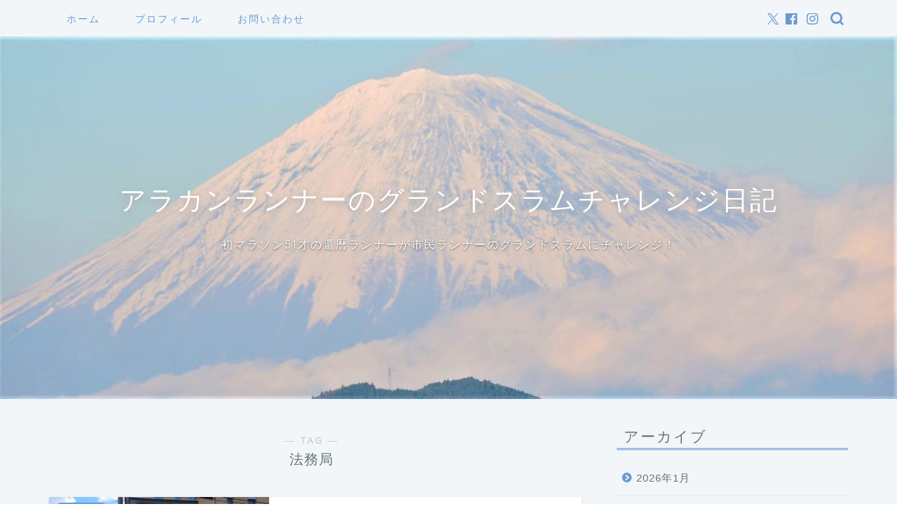

--- FILE ---
content_type: text/html; charset=UTF-8
request_url: https://arakanrunner.net/tag/%E6%B3%95%E5%8B%99%E5%B1%80/
body_size: 65353
content:
<!DOCTYPE html>
<html lang="ja">
<head prefix="og: http://ogp.me/ns# fb: http://ogp.me/ns/fb# article: http://ogp.me/ns/article#">
<meta charset="utf-8">
<meta http-equiv="X-UA-Compatible" content="IE=edge">
<meta name="viewport" content="width=device-width, initial-scale=1">
<!-- ここからOGP -->
<meta property="og:type" content="blog">
		<meta property="og:title" content="法務局タグの記事一覧｜アラカンランナーのグランドスラムチャレンジ日記">
	<meta property="og:url" content="https://arakanrunner.net/tag/%e4%b8%8d%e5%8b%95%e7%94%a3%e7%99%bb%e8%a8%98/">
			<meta property="og:image" content="https://arakanrunner.net/wp-content/uploads/2021/09/20210911-300x173.png">
	<meta property="og:site_name" content="アラカンランナーのグランドスラムチャレンジ日記">
<meta property="fb:admins" content="">
<meta name="twitter:card" content="summary">
<!-- ここまでOGP --> 

<link rel="shortcut icon" href="https://arakanrunner.net/wp-content/themes/jin/favicon.ico">
<link rel="canonical" href="https://arakanrunner.net">
<title>【法務局】タグの記事一覧｜アラカンランナーのグランドスラムチャレンジ日記</title>
<meta name='robots' content='max-image-preview:large' />
<link rel='dns-prefetch' href='//cdnjs.cloudflare.com' />
<link rel="alternate" type="application/rss+xml" title="アラカンランナーのグランドスラムチャレンジ日記 &raquo; フィード" href="https://arakanrunner.net/feed/" />
<link rel="alternate" type="application/rss+xml" title="アラカンランナーのグランドスラムチャレンジ日記 &raquo; コメントフィード" href="https://arakanrunner.net/comments/feed/" />
<link rel="alternate" type="application/rss+xml" title="アラカンランナーのグランドスラムチャレンジ日記 &raquo; 法務局 タグのフィード" href="https://arakanrunner.net/tag/%e6%b3%95%e5%8b%99%e5%b1%80/feed/" />
<style id='wp-img-auto-sizes-contain-inline-css' type='text/css'>
img:is([sizes=auto i],[sizes^="auto," i]){contain-intrinsic-size:3000px 1500px}
/*# sourceURL=wp-img-auto-sizes-contain-inline-css */
</style>
<style id='wp-emoji-styles-inline-css' type='text/css'>

	img.wp-smiley, img.emoji {
		display: inline !important;
		border: none !important;
		box-shadow: none !important;
		height: 1em !important;
		width: 1em !important;
		margin: 0 0.07em !important;
		vertical-align: -0.1em !important;
		background: none !important;
		padding: 0 !important;
	}
/*# sourceURL=wp-emoji-styles-inline-css */
</style>
<style id='wp-block-library-inline-css' type='text/css'>
:root{--wp-block-synced-color:#7a00df;--wp-block-synced-color--rgb:122,0,223;--wp-bound-block-color:var(--wp-block-synced-color);--wp-editor-canvas-background:#ddd;--wp-admin-theme-color:#007cba;--wp-admin-theme-color--rgb:0,124,186;--wp-admin-theme-color-darker-10:#006ba1;--wp-admin-theme-color-darker-10--rgb:0,107,160.5;--wp-admin-theme-color-darker-20:#005a87;--wp-admin-theme-color-darker-20--rgb:0,90,135;--wp-admin-border-width-focus:2px}@media (min-resolution:192dpi){:root{--wp-admin-border-width-focus:1.5px}}.wp-element-button{cursor:pointer}:root .has-very-light-gray-background-color{background-color:#eee}:root .has-very-dark-gray-background-color{background-color:#313131}:root .has-very-light-gray-color{color:#eee}:root .has-very-dark-gray-color{color:#313131}:root .has-vivid-green-cyan-to-vivid-cyan-blue-gradient-background{background:linear-gradient(135deg,#00d084,#0693e3)}:root .has-purple-crush-gradient-background{background:linear-gradient(135deg,#34e2e4,#4721fb 50%,#ab1dfe)}:root .has-hazy-dawn-gradient-background{background:linear-gradient(135deg,#faaca8,#dad0ec)}:root .has-subdued-olive-gradient-background{background:linear-gradient(135deg,#fafae1,#67a671)}:root .has-atomic-cream-gradient-background{background:linear-gradient(135deg,#fdd79a,#004a59)}:root .has-nightshade-gradient-background{background:linear-gradient(135deg,#330968,#31cdcf)}:root .has-midnight-gradient-background{background:linear-gradient(135deg,#020381,#2874fc)}:root{--wp--preset--font-size--normal:16px;--wp--preset--font-size--huge:42px}.has-regular-font-size{font-size:1em}.has-larger-font-size{font-size:2.625em}.has-normal-font-size{font-size:var(--wp--preset--font-size--normal)}.has-huge-font-size{font-size:var(--wp--preset--font-size--huge)}.has-text-align-center{text-align:center}.has-text-align-left{text-align:left}.has-text-align-right{text-align:right}.has-fit-text{white-space:nowrap!important}#end-resizable-editor-section{display:none}.aligncenter{clear:both}.items-justified-left{justify-content:flex-start}.items-justified-center{justify-content:center}.items-justified-right{justify-content:flex-end}.items-justified-space-between{justify-content:space-between}.screen-reader-text{border:0;clip-path:inset(50%);height:1px;margin:-1px;overflow:hidden;padding:0;position:absolute;width:1px;word-wrap:normal!important}.screen-reader-text:focus{background-color:#ddd;clip-path:none;color:#444;display:block;font-size:1em;height:auto;left:5px;line-height:normal;padding:15px 23px 14px;text-decoration:none;top:5px;width:auto;z-index:100000}html :where(.has-border-color){border-style:solid}html :where([style*=border-top-color]){border-top-style:solid}html :where([style*=border-right-color]){border-right-style:solid}html :where([style*=border-bottom-color]){border-bottom-style:solid}html :where([style*=border-left-color]){border-left-style:solid}html :where([style*=border-width]){border-style:solid}html :where([style*=border-top-width]){border-top-style:solid}html :where([style*=border-right-width]){border-right-style:solid}html :where([style*=border-bottom-width]){border-bottom-style:solid}html :where([style*=border-left-width]){border-left-style:solid}html :where(img[class*=wp-image-]){height:auto;max-width:100%}:where(figure){margin:0 0 1em}html :where(.is-position-sticky){--wp-admin--admin-bar--position-offset:var(--wp-admin--admin-bar--height,0px)}@media screen and (max-width:600px){html :where(.is-position-sticky){--wp-admin--admin-bar--position-offset:0px}}

/*# sourceURL=wp-block-library-inline-css */
</style><style id='global-styles-inline-css' type='text/css'>
:root{--wp--preset--aspect-ratio--square: 1;--wp--preset--aspect-ratio--4-3: 4/3;--wp--preset--aspect-ratio--3-4: 3/4;--wp--preset--aspect-ratio--3-2: 3/2;--wp--preset--aspect-ratio--2-3: 2/3;--wp--preset--aspect-ratio--16-9: 16/9;--wp--preset--aspect-ratio--9-16: 9/16;--wp--preset--color--black: #000000;--wp--preset--color--cyan-bluish-gray: #abb8c3;--wp--preset--color--white: #ffffff;--wp--preset--color--pale-pink: #f78da7;--wp--preset--color--vivid-red: #cf2e2e;--wp--preset--color--luminous-vivid-orange: #ff6900;--wp--preset--color--luminous-vivid-amber: #fcb900;--wp--preset--color--light-green-cyan: #7bdcb5;--wp--preset--color--vivid-green-cyan: #00d084;--wp--preset--color--pale-cyan-blue: #8ed1fc;--wp--preset--color--vivid-cyan-blue: #0693e3;--wp--preset--color--vivid-purple: #9b51e0;--wp--preset--gradient--vivid-cyan-blue-to-vivid-purple: linear-gradient(135deg,rgb(6,147,227) 0%,rgb(155,81,224) 100%);--wp--preset--gradient--light-green-cyan-to-vivid-green-cyan: linear-gradient(135deg,rgb(122,220,180) 0%,rgb(0,208,130) 100%);--wp--preset--gradient--luminous-vivid-amber-to-luminous-vivid-orange: linear-gradient(135deg,rgb(252,185,0) 0%,rgb(255,105,0) 100%);--wp--preset--gradient--luminous-vivid-orange-to-vivid-red: linear-gradient(135deg,rgb(255,105,0) 0%,rgb(207,46,46) 100%);--wp--preset--gradient--very-light-gray-to-cyan-bluish-gray: linear-gradient(135deg,rgb(238,238,238) 0%,rgb(169,184,195) 100%);--wp--preset--gradient--cool-to-warm-spectrum: linear-gradient(135deg,rgb(74,234,220) 0%,rgb(151,120,209) 20%,rgb(207,42,186) 40%,rgb(238,44,130) 60%,rgb(251,105,98) 80%,rgb(254,248,76) 100%);--wp--preset--gradient--blush-light-purple: linear-gradient(135deg,rgb(255,206,236) 0%,rgb(152,150,240) 100%);--wp--preset--gradient--blush-bordeaux: linear-gradient(135deg,rgb(254,205,165) 0%,rgb(254,45,45) 50%,rgb(107,0,62) 100%);--wp--preset--gradient--luminous-dusk: linear-gradient(135deg,rgb(255,203,112) 0%,rgb(199,81,192) 50%,rgb(65,88,208) 100%);--wp--preset--gradient--pale-ocean: linear-gradient(135deg,rgb(255,245,203) 0%,rgb(182,227,212) 50%,rgb(51,167,181) 100%);--wp--preset--gradient--electric-grass: linear-gradient(135deg,rgb(202,248,128) 0%,rgb(113,206,126) 100%);--wp--preset--gradient--midnight: linear-gradient(135deg,rgb(2,3,129) 0%,rgb(40,116,252) 100%);--wp--preset--font-size--small: 13px;--wp--preset--font-size--medium: 20px;--wp--preset--font-size--large: 36px;--wp--preset--font-size--x-large: 42px;--wp--preset--spacing--20: 0.44rem;--wp--preset--spacing--30: 0.67rem;--wp--preset--spacing--40: 1rem;--wp--preset--spacing--50: 1.5rem;--wp--preset--spacing--60: 2.25rem;--wp--preset--spacing--70: 3.38rem;--wp--preset--spacing--80: 5.06rem;--wp--preset--shadow--natural: 6px 6px 9px rgba(0, 0, 0, 0.2);--wp--preset--shadow--deep: 12px 12px 50px rgba(0, 0, 0, 0.4);--wp--preset--shadow--sharp: 6px 6px 0px rgba(0, 0, 0, 0.2);--wp--preset--shadow--outlined: 6px 6px 0px -3px rgb(255, 255, 255), 6px 6px rgb(0, 0, 0);--wp--preset--shadow--crisp: 6px 6px 0px rgb(0, 0, 0);}:where(.is-layout-flex){gap: 0.5em;}:where(.is-layout-grid){gap: 0.5em;}body .is-layout-flex{display: flex;}.is-layout-flex{flex-wrap: wrap;align-items: center;}.is-layout-flex > :is(*, div){margin: 0;}body .is-layout-grid{display: grid;}.is-layout-grid > :is(*, div){margin: 0;}:where(.wp-block-columns.is-layout-flex){gap: 2em;}:where(.wp-block-columns.is-layout-grid){gap: 2em;}:where(.wp-block-post-template.is-layout-flex){gap: 1.25em;}:where(.wp-block-post-template.is-layout-grid){gap: 1.25em;}.has-black-color{color: var(--wp--preset--color--black) !important;}.has-cyan-bluish-gray-color{color: var(--wp--preset--color--cyan-bluish-gray) !important;}.has-white-color{color: var(--wp--preset--color--white) !important;}.has-pale-pink-color{color: var(--wp--preset--color--pale-pink) !important;}.has-vivid-red-color{color: var(--wp--preset--color--vivid-red) !important;}.has-luminous-vivid-orange-color{color: var(--wp--preset--color--luminous-vivid-orange) !important;}.has-luminous-vivid-amber-color{color: var(--wp--preset--color--luminous-vivid-amber) !important;}.has-light-green-cyan-color{color: var(--wp--preset--color--light-green-cyan) !important;}.has-vivid-green-cyan-color{color: var(--wp--preset--color--vivid-green-cyan) !important;}.has-pale-cyan-blue-color{color: var(--wp--preset--color--pale-cyan-blue) !important;}.has-vivid-cyan-blue-color{color: var(--wp--preset--color--vivid-cyan-blue) !important;}.has-vivid-purple-color{color: var(--wp--preset--color--vivid-purple) !important;}.has-black-background-color{background-color: var(--wp--preset--color--black) !important;}.has-cyan-bluish-gray-background-color{background-color: var(--wp--preset--color--cyan-bluish-gray) !important;}.has-white-background-color{background-color: var(--wp--preset--color--white) !important;}.has-pale-pink-background-color{background-color: var(--wp--preset--color--pale-pink) !important;}.has-vivid-red-background-color{background-color: var(--wp--preset--color--vivid-red) !important;}.has-luminous-vivid-orange-background-color{background-color: var(--wp--preset--color--luminous-vivid-orange) !important;}.has-luminous-vivid-amber-background-color{background-color: var(--wp--preset--color--luminous-vivid-amber) !important;}.has-light-green-cyan-background-color{background-color: var(--wp--preset--color--light-green-cyan) !important;}.has-vivid-green-cyan-background-color{background-color: var(--wp--preset--color--vivid-green-cyan) !important;}.has-pale-cyan-blue-background-color{background-color: var(--wp--preset--color--pale-cyan-blue) !important;}.has-vivid-cyan-blue-background-color{background-color: var(--wp--preset--color--vivid-cyan-blue) !important;}.has-vivid-purple-background-color{background-color: var(--wp--preset--color--vivid-purple) !important;}.has-black-border-color{border-color: var(--wp--preset--color--black) !important;}.has-cyan-bluish-gray-border-color{border-color: var(--wp--preset--color--cyan-bluish-gray) !important;}.has-white-border-color{border-color: var(--wp--preset--color--white) !important;}.has-pale-pink-border-color{border-color: var(--wp--preset--color--pale-pink) !important;}.has-vivid-red-border-color{border-color: var(--wp--preset--color--vivid-red) !important;}.has-luminous-vivid-orange-border-color{border-color: var(--wp--preset--color--luminous-vivid-orange) !important;}.has-luminous-vivid-amber-border-color{border-color: var(--wp--preset--color--luminous-vivid-amber) !important;}.has-light-green-cyan-border-color{border-color: var(--wp--preset--color--light-green-cyan) !important;}.has-vivid-green-cyan-border-color{border-color: var(--wp--preset--color--vivid-green-cyan) !important;}.has-pale-cyan-blue-border-color{border-color: var(--wp--preset--color--pale-cyan-blue) !important;}.has-vivid-cyan-blue-border-color{border-color: var(--wp--preset--color--vivid-cyan-blue) !important;}.has-vivid-purple-border-color{border-color: var(--wp--preset--color--vivid-purple) !important;}.has-vivid-cyan-blue-to-vivid-purple-gradient-background{background: var(--wp--preset--gradient--vivid-cyan-blue-to-vivid-purple) !important;}.has-light-green-cyan-to-vivid-green-cyan-gradient-background{background: var(--wp--preset--gradient--light-green-cyan-to-vivid-green-cyan) !important;}.has-luminous-vivid-amber-to-luminous-vivid-orange-gradient-background{background: var(--wp--preset--gradient--luminous-vivid-amber-to-luminous-vivid-orange) !important;}.has-luminous-vivid-orange-to-vivid-red-gradient-background{background: var(--wp--preset--gradient--luminous-vivid-orange-to-vivid-red) !important;}.has-very-light-gray-to-cyan-bluish-gray-gradient-background{background: var(--wp--preset--gradient--very-light-gray-to-cyan-bluish-gray) !important;}.has-cool-to-warm-spectrum-gradient-background{background: var(--wp--preset--gradient--cool-to-warm-spectrum) !important;}.has-blush-light-purple-gradient-background{background: var(--wp--preset--gradient--blush-light-purple) !important;}.has-blush-bordeaux-gradient-background{background: var(--wp--preset--gradient--blush-bordeaux) !important;}.has-luminous-dusk-gradient-background{background: var(--wp--preset--gradient--luminous-dusk) !important;}.has-pale-ocean-gradient-background{background: var(--wp--preset--gradient--pale-ocean) !important;}.has-electric-grass-gradient-background{background: var(--wp--preset--gradient--electric-grass) !important;}.has-midnight-gradient-background{background: var(--wp--preset--gradient--midnight) !important;}.has-small-font-size{font-size: var(--wp--preset--font-size--small) !important;}.has-medium-font-size{font-size: var(--wp--preset--font-size--medium) !important;}.has-large-font-size{font-size: var(--wp--preset--font-size--large) !important;}.has-x-large-font-size{font-size: var(--wp--preset--font-size--x-large) !important;}
/*# sourceURL=global-styles-inline-css */
</style>

<style id='classic-theme-styles-inline-css' type='text/css'>
/*! This file is auto-generated */
.wp-block-button__link{color:#fff;background-color:#32373c;border-radius:9999px;box-shadow:none;text-decoration:none;padding:calc(.667em + 2px) calc(1.333em + 2px);font-size:1.125em}.wp-block-file__button{background:#32373c;color:#fff;text-decoration:none}
/*# sourceURL=/wp-includes/css/classic-themes.min.css */
</style>
<link rel='stylesheet' id='parent-style-css' href='https://arakanrunner.net/wp-content/themes/jin/style.css?ver=6.9' type='text/css' media='all' />
<link rel='stylesheet' id='theme-style-css' href='https://arakanrunner.net/wp-content/themes/jin-child/style.css?ver=6.9' type='text/css' media='all' />
<link rel='stylesheet' id='swiper-style-css' href='https://cdnjs.cloudflare.com/ajax/libs/Swiper/4.0.7/css/swiper.min.css?ver=6.9' type='text/css' media='all' />
<script type="text/javascript" src="https://arakanrunner.net/wp-includes/js/jquery/jquery.min.js?ver=3.7.1" id="jquery-core-js"></script>
<script type="text/javascript" src="https://arakanrunner.net/wp-includes/js/jquery/jquery-migrate.min.js?ver=3.4.1" id="jquery-migrate-js"></script>
<link rel="https://api.w.org/" href="https://arakanrunner.net/wp-json/" /><link rel="alternate" title="JSON" type="application/json" href="https://arakanrunner.net/wp-json/wp/v2/tags/179" />	<style type="text/css">
		#wrapper {
			background-color: #f2f6f9;
			background-image: url();
					}

		.related-entry-headline-text span:before,
		#comment-title span:before,
		#reply-title span:before {
			background-color: #6b99cf;
			border-color: #6b99cf !important;
		}

		#breadcrumb:after,
		#page-top a {
			background-color: #6b99cf;
		}

		footer {
			background-color: #6b99cf;
		}

		.footer-inner a,
		#copyright,
		#copyright-center {
			border-color: #fff !important;
			color: #fff !important;
		}

		#footer-widget-area {
			border-color: #fff !important;
		}

		.page-top-footer a {
			color: #6b99cf !important;
		}

		#breadcrumb ul li,
		#breadcrumb ul li a {
			color: #6b99cf !important;
		}

		body,
		a,
		a:link,
		a:visited,
		.my-profile,
		.widgettitle,
		.tabBtn-mag label {
			color: #66737a;
		}

		a:hover {
			color: #6b99cf;
		}

		.widget_nav_menu ul>li>a:before,
		.widget_categories ul>li>a:before,
		.widget_pages ul>li>a:before,
		.widget_recent_entries ul>li>a:before,
		.widget_archive ul>li>a:before,
		.widget_archive form:after,
		.widget_categories form:after,
		.widget_nav_menu ul>li>ul.sub-menu>li>a:before,
		.widget_categories ul>li>.children>li>a:before,
		.widget_pages ul>li>.children>li>a:before,
		.widget_nav_menu ul>li>ul.sub-menu>li>ul.sub-menu li>a:before,
		.widget_categories ul>li>.children>li>.children li>a:before,
		.widget_pages ul>li>.children>li>.children li>a:before {
			color: #6b99cf;
		}

		.widget_nav_menu ul .sub-menu .sub-menu li a:before {
			background-color: #66737a !important;
		}

		.d--labeling-act-border {
			border-color: rgba(102, 115, 122, 0.18);
		}

		.c--labeling-act.d--labeling-act-solid {
			background-color: rgba(102, 115, 122, 0.06);
		}

		.a--labeling-act {
			color: rgba(102, 115, 122, 0.6);
		}

		.a--labeling-small-act span {
			background-color: rgba(102, 115, 122, 0.21);
		}

		.c--labeling-act.d--labeling-act-strong {
			background-color: rgba(102, 115, 122, 0.045);
		}

		.d--labeling-act-strong .a--labeling-act {
			color: rgba(102, 115, 122, 0.75);
		}


		footer .footer-widget,
		footer .footer-widget a,
		footer .footer-widget ul li,
		.footer-widget.widget_nav_menu ul>li>a:before,
		.footer-widget.widget_categories ul>li>a:before,
		.footer-widget.widget_recent_entries ul>li>a:before,
		.footer-widget.widget_pages ul>li>a:before,
		.footer-widget.widget_archive ul>li>a:before,
		footer .widget_tag_cloud .tagcloud a:before {
			color: #fff !important;
			border-color: #fff !important;
		}

		footer .footer-widget .widgettitle {
			color: #fff !important;
			border-color: #6b99cf !important;
		}

		footer .widget_nav_menu ul .children .children li a:before,
		footer .widget_categories ul .children .children li a:before,
		footer .widget_nav_menu ul .sub-menu .sub-menu li a:before {
			background-color: #fff !important;
		}

		#drawernav a:hover,
		.post-list-title,
		#prev-next p,
		#toc_container .toc_list li a {
			color: #66737a !important;
		}

		#header-box {
			background-color: #6b99cf;
		}

		@media (min-width: 768px) {

			#header-box .header-box10-bg:before,
			#header-box .header-box11-bg:before {
				border-radius: 2px;
			}
		}

		@media (min-width: 768px) {
			.top-image-meta {
				margin-top: calc(0px - 30px);
			}
		}

		@media (min-width: 1200px) {
			.top-image-meta {
				margin-top: calc(0px);
			}
		}

		.pickup-contents:before {
			background-color: #6b99cf !important;
		}

		.main-image-text {
			color: #ffffff;
		}

		.main-image-text-sub {
			color: #ffffff;
		}

		@media (min-width: 481px) {
			#site-info {
				padding-top: 15px !important;
				padding-bottom: 15px !important;
			}
		}

		#site-info span a {
			color: #eff2f7 !important;
		}

		#headmenu .headsns .line a svg {
			fill: #6b99cf !important;
		}

		#headmenu .headsns a,
		#headmenu {
			color: #6b99cf !important;
			border-color: #6b99cf !important;
		}

		.profile-follow .line-sns a svg {
			fill: #6b99cf !important;
		}

		.profile-follow .line-sns a:hover svg {
			fill: #6b99cf !important;
		}

		.profile-follow a {
			color: #6b99cf !important;
			border-color: #6b99cf !important;
		}

		.profile-follow a:hover,
		#headmenu .headsns a:hover {
			color: #6b99cf !important;
			border-color: #6b99cf !important;
		}

		.search-box:hover {
			color: #6b99cf !important;
			border-color: #6b99cf !important;
		}

		#header #headmenu .headsns .line a:hover svg {
			fill: #6b99cf !important;
		}

		.cps-icon-bar,
		#navtoggle:checked+.sp-menu-open .cps-icon-bar {
			background-color: #eff2f7;
		}

		#nav-container {
			background-color: #f2f6f9;
		}

		.menu-box .menu-item svg {
			fill: #6b99cf;
		}

		#drawernav ul.menu-box>li>a,
		#drawernav2 ul.menu-box>li>a,
		#drawernav3 ul.menu-box>li>a,
		#drawernav4 ul.menu-box>li>a,
		#drawernav5 ul.menu-box>li>a,
		#drawernav ul.menu-box>li.menu-item-has-children:after,
		#drawernav2 ul.menu-box>li.menu-item-has-children:after,
		#drawernav3 ul.menu-box>li.menu-item-has-children:after,
		#drawernav4 ul.menu-box>li.menu-item-has-children:after,
		#drawernav5 ul.menu-box>li.menu-item-has-children:after {
			color: #6b99cf !important;
		}

		#drawernav ul.menu-box li a,
		#drawernav2 ul.menu-box li a,
		#drawernav3 ul.menu-box li a,
		#drawernav4 ul.menu-box li a,
		#drawernav5 ul.menu-box li a {
			font-size: 14px !important;
		}

		#drawernav3 ul.menu-box>li {
			color: #66737a !important;
		}

		#drawernav4 .menu-box>.menu-item>a:after,
		#drawernav3 .menu-box>.menu-item>a:after,
		#drawernav .menu-box>.menu-item>a:after {
			background-color: #6b99cf !important;
		}

		#drawernav2 .menu-box>.menu-item:hover,
		#drawernav5 .menu-box>.menu-item:hover {
			border-top-color: #6b99cf !important;
		}

		.cps-info-bar a {
			background-color: #ffcd44 !important;
		}

		@media (min-width: 768px) {
			.post-list-mag .post-list-item:not(:nth-child(2n)) {
				margin-right: 2.6%;
			}
		}

		@media (min-width: 768px) {

			#tab-1:checked~.tabBtn-mag li [for="tab-1"]:after,
			#tab-2:checked~.tabBtn-mag li [for="tab-2"]:after,
			#tab-3:checked~.tabBtn-mag li [for="tab-3"]:after,
			#tab-4:checked~.tabBtn-mag li [for="tab-4"]:after {
				border-top-color: #6b99cf !important;
			}

			.tabBtn-mag label {
				border-bottom-color: #6b99cf !important;
			}
		}

		#tab-1:checked~.tabBtn-mag li [for="tab-1"],
		#tab-2:checked~.tabBtn-mag li [for="tab-2"],
		#tab-3:checked~.tabBtn-mag li [for="tab-3"],
		#tab-4:checked~.tabBtn-mag li [for="tab-4"],
		#prev-next a.next:after,
		#prev-next a.prev:after,
		.more-cat-button a:hover span:before {
			background-color: #6b99cf !important;
		}


		.swiper-slide .post-list-cat,
		.post-list-mag .post-list-cat,
		.post-list-mag3col .post-list-cat,
		.post-list-mag-sp1col .post-list-cat,
		.swiper-pagination-bullet-active,
		.pickup-cat,
		.post-list .post-list-cat,
		#breadcrumb .bcHome a:hover span:before,
		.popular-item:nth-child(1) .pop-num,
		.popular-item:nth-child(2) .pop-num,
		.popular-item:nth-child(3) .pop-num {
			background-color: #6b99cf !important;
		}

		.sidebar-btn a,
		.profile-sns-menu {
			background-color: #6b99cf !important;
		}

		.sp-sns-menu a,
		.pickup-contents-box a:hover .pickup-title {
			border-color: #6b99cf !important;
			color: #6b99cf !important;
		}

		.pro-line svg {
			fill: #6b99cf !important;
		}

		.cps-post-cat a,
		.meta-cat,
		.popular-cat {
			background-color: #6b99cf !important;
			border-color: #6b99cf !important;
		}

		.tagicon,
		.tag-box a,
		#toc_container .toc_list>li,
		#toc_container .toc_title {
			color: #6b99cf !important;
		}

		.widget_tag_cloud a::before {
			color: #66737a !important;
		}

		.tag-box a,
		#toc_container:before {
			border-color: #6b99cf !important;
		}

		.cps-post-cat a:hover {
			color: #6b99cf !important;
		}

		.pagination li:not([class*="current"]) a:hover,
		.widget_tag_cloud a:hover {
			background-color: #6b99cf !important;
		}

		.pagination li:not([class*="current"]) a:hover {
			opacity: 0.5 !important;
		}

		.pagination li.current a {
			background-color: #6b99cf !important;
			border-color: #6b99cf !important;
		}

		.nextpage a:hover span {
			color: #6b99cf !important;
			border-color: #6b99cf !important;
		}

		.cta-content:before {
			background-color: #6b99cf !important;
		}

		.cta-text,
		.info-title {
			color: #fff !important;
		}

		#footer-widget-area.footer_style1 .widgettitle {
			border-color: #6b99cf !important;
		}

		.sidebar_style1 .widgettitle,
		.sidebar_style5 .widgettitle {
			border-color: #6b99cf !important;
		}

		.sidebar_style2 .widgettitle,
		.sidebar_style4 .widgettitle,
		.sidebar_style6 .widgettitle,
		#home-bottom-widget .widgettitle,
		#home-top-widget .widgettitle,
		#post-bottom-widget .widgettitle,
		#post-top-widget .widgettitle {
			background-color: #6b99cf !important;
		}

		#home-bottom-widget .widget_search .search-box input[type="submit"],
		#home-top-widget .widget_search .search-box input[type="submit"],
		#post-bottom-widget .widget_search .search-box input[type="submit"],
		#post-top-widget .widget_search .search-box input[type="submit"] {
			background-color: #6b99cf !important;
		}

		.tn-logo-size {
			font-size: 160% !important;
		}

		@media (min-width: 481px) {
			.tn-logo-size img {
				width: calc(160%*0.5) !important;
			}
		}

		@media (min-width: 768px) {
			.tn-logo-size img {
				width: calc(160%*2.2) !important;
			}
		}

		@media (min-width: 1200px) {
			.tn-logo-size img {
				width: 160% !important;
			}
		}

		.sp-logo-size {
			font-size: 100% !important;
		}

		.sp-logo-size img {
			width: 100% !important;
		}

		.cps-post-main ul>li:before,
		.cps-post-main ol>li:before {
			background-color: #6b99cf !important;
		}

		.profile-card .profile-title {
			background-color: #6b99cf !important;
		}

		.profile-card {
			border-color: #6b99cf !important;
		}

		.cps-post-main a {
			color: #7bced1;
		}

		.cps-post-main .marker {
			background: -webkit-linear-gradient(transparent 60%, #fcfad9 0%);
			background: linear-gradient(transparent 60%, #fcfad9 0%);
		}

		.cps-post-main .marker2 {
			background: -webkit-linear-gradient(transparent 60%, #a9eaf2 0%);
			background: linear-gradient(transparent 60%, #a9eaf2 0%);
		}

		.cps-post-main .jic-sc {
			color: #e9546b;
		}


		.simple-box1 {
			border-color: #6b99cf !important;
		}

		.simple-box2 {
			border-color: #f2bf7d !important;
		}

		.simple-box3 {
			border-color: #b5e28a !important;
		}

		.simple-box4 {
			border-color: #7badd8 !important;
		}

		.simple-box4:before {
			background-color: #7badd8;
		}

		.simple-box5 {
			border-color: #e896c7 !important;
		}

		.simple-box5:before {
			background-color: #e896c7;
		}

		.simple-box6 {
			background-color: #fffdef !important;
		}

		.simple-box7 {
			border-color: #def1f9 !important;
		}

		.simple-box7:before {
			background-color: #def1f9 !important;
		}

		.simple-box8 {
			border-color: #96ddc1 !important;
		}

		.simple-box8:before {
			background-color: #96ddc1 !important;
		}

		.simple-box9:before {
			background-color: #e1c0e8 !important;
		}

		.simple-box9:after {
			border-color: #e1c0e8 #e1c0e8 #f2f6f9 #f2f6f9 !important;
		}

		.kaisetsu-box1:before,
		.kaisetsu-box1-title {
			background-color: #ffb49e !important;
		}

		.kaisetsu-box2 {
			border-color: #89c2f4 !important;
		}

		.kaisetsu-box2-title {
			background-color: #89c2f4 !important;
		}

		.kaisetsu-box4 {
			border-color: #ea91a9 !important;
		}

		.kaisetsu-box4-title {
			background-color: #ea91a9 !important;
		}

		.kaisetsu-box5:before {
			background-color: #57b3ba !important;
		}

		.kaisetsu-box5-title {
			background-color: #57b3ba !important;
		}

		.concept-box1 {
			border-color: #85db8f !important;
		}

		.concept-box1:after {
			background-color: #85db8f !important;
		}

		.concept-box1:before {
			content: "ポイント" !important;
			color: #85db8f !important;
		}

		.concept-box2 {
			border-color: #f7cf6a !important;
		}

		.concept-box2:after {
			background-color: #f7cf6a !important;
		}

		.concept-box2:before {
			content: "注意点" !important;
			color: #f7cf6a !important;
		}

		.concept-box3 {
			border-color: #86cee8 !important;
		}

		.concept-box3:after {
			background-color: #86cee8 !important;
		}

		.concept-box3:before {
			content: "良い例" !important;
			color: #86cee8 !important;
		}

		.concept-box4 {
			border-color: #ed8989 !important;
		}

		.concept-box4:after {
			background-color: #ed8989 !important;
		}

		.concept-box4:before {
			content: "悪い例" !important;
			color: #ed8989 !important;
		}

		.concept-box5 {
			border-color: #9e9e9e !important;
		}

		.concept-box5:after {
			background-color: #9e9e9e !important;
		}

		.concept-box5:before {
			content: "参考" !important;
			color: #9e9e9e !important;
		}

		.concept-box6 {
			border-color: #8eaced !important;
		}

		.concept-box6:after {
			background-color: #8eaced !important;
		}

		.concept-box6:before {
			content: "メモ" !important;
			color: #8eaced !important;
		}

		.innerlink-box1,
		.blog-card {
			border-color: #73bc9b !important;
		}

		.innerlink-box1-title {
			background-color: #73bc9b !important;
			border-color: #73bc9b !important;
		}

		.innerlink-box1:before,
		.blog-card-hl-box {
			background-color: #73bc9b !important;
		}

		.concept-box1:before,
		.concept-box2:before,
		.concept-box3:before,
		.concept-box4:before,
		.concept-box5:before,
		.concept-box6:before {
			background-color: #f2f6f9;
			background-image: url();
		}

		.concept-box1:after,
		.concept-box2:after,
		.concept-box3:after,
		.concept-box4:after,
		.concept-box5:after,
		.concept-box6:after {
			border-color: #f2f6f9;
			border-image: url() 27 23 / 50px 30px / 1rem round space0 / 5px 5px;
		}

		.jin-ac-box01-title::after {
			color: #6b99cf;
		}

		.color-button01 a,
		.color-button01 a:hover,
		.color-button01:before {
			background-color: #6b99cf !important;
		}

		.top-image-btn-color a,
		.top-image-btn-color a:hover,
		.top-image-btn-color:before {
			background-color: #ffcd44 !important;
		}

		.color-button02 a,
		.color-button02 a:hover,
		.color-button02:before {
			background-color: #e27a96 !important;
		}

		.color-button01-big a,
		.color-button01-big a:hover,
		.color-button01-big:before {
			background-color: #7bced1 !important;
		}

		.color-button01-big a,
		.color-button01-big:before {
			border-radius: 50px !important;
		}

		.color-button01-big a {
			padding-top: 20px !important;
			padding-bottom: 20px !important;
		}

		.color-button02-big a,
		.color-button02-big a:hover,
		.color-button02-big:before {
			background-color: #6b99cf !important;
		}

		.color-button02-big a,
		.color-button02-big:before {
			border-radius: 5px !important;
		}

		.color-button02-big a {
			padding-top: 20px !important;
			padding-bottom: 20px !important;
		}

		.color-button01-big {
			width: 75% !important;
		}

		.color-button02-big {
			width: 75% !important;
		}

		.top-image-btn-color:before,
		.color-button01:before,
		.color-button02:before,
		.color-button01-big:before,
		.color-button02-big:before {
			bottom: -1px;
			left: -1px;
			width: 100%;
			height: 100%;
			border-radius: 6px;
			box-shadow: 0px 1px 5px 0px rgba(0, 0, 0, 0.25);
			-webkit-transition: all .4s;
			transition: all .4s;
		}

		.top-image-btn-color a:hover,
		.color-button01 a:hover,
		.color-button02 a:hover,
		.color-button01-big a:hover,
		.color-button02-big a:hover {
			-webkit-transform: translateY(2px);
			transform: translateY(2px);
			-webkit-filter: brightness(0.95);
			filter: brightness(0.95);
		}

		.top-image-btn-color:hover:before,
		.color-button01:hover:before,
		.color-button02:hover:before,
		.color-button01-big:hover:before,
		.color-button02-big:hover:before {
			-webkit-transform: translateY(2px);
			transform: translateY(2px);
			box-shadow: none !important;
		}

		.h2-style01 h2,
		.h2-style02 h2:before,
		.h2-style03 h2,
		.h2-style04 h2:before,
		.h2-style05 h2,
		.h2-style07 h2:before,
		.h2-style07 h2:after,
		.h3-style03 h3:before,
		.h3-style02 h3:before,
		.h3-style05 h3:before,
		.h3-style07 h3:before,
		.h2-style08 h2:after,
		.h2-style10 h2:before,
		.h2-style10 h2:after,
		.h3-style02 h3:after,
		.h4-style02 h4:before {
			background-color: #6b99cf !important;
		}

		.h3-style01 h3,
		.h3-style04 h3,
		.h3-style05 h3,
		.h3-style06 h3,
		.h4-style01 h4,
		.h2-style02 h2,
		.h2-style08 h2,
		.h2-style08 h2:before,
		.h2-style09 h2,
		.h4-style03 h4 {
			border-color: #6b99cf !important;
		}

		.h2-style05 h2:before {
			border-top-color: #6b99cf !important;
		}

		.h2-style06 h2:before,
		.sidebar_style3 .widgettitle:after {
			background-image: linear-gradient(-45deg,
					transparent 25%,
					#6b99cf 25%,
					#6b99cf 50%,
					transparent 50%,
					transparent 75%,
					#6b99cf 75%,
					#6b99cf);
		}

		.jin-h2-icons.h2-style02 h2 .jic:before,
		.jin-h2-icons.h2-style04 h2 .jic:before,
		.jin-h2-icons.h2-style06 h2 .jic:before,
		.jin-h2-icons.h2-style07 h2 .jic:before,
		.jin-h2-icons.h2-style08 h2 .jic:before,
		.jin-h2-icons.h2-style09 h2 .jic:before,
		.jin-h2-icons.h2-style10 h2 .jic:before,
		.jin-h3-icons.h3-style01 h3 .jic:before,
		.jin-h3-icons.h3-style02 h3 .jic:before,
		.jin-h3-icons.h3-style03 h3 .jic:before,
		.jin-h3-icons.h3-style04 h3 .jic:before,
		.jin-h3-icons.h3-style05 h3 .jic:before,
		.jin-h3-icons.h3-style06 h3 .jic:before,
		.jin-h3-icons.h3-style07 h3 .jic:before,
		.jin-h4-icons.h4-style01 h4 .jic:before,
		.jin-h4-icons.h4-style02 h4 .jic:before,
		.jin-h4-icons.h4-style03 h4 .jic:before,
		.jin-h4-icons.h4-style04 h4 .jic:before {
			color: #6b99cf;
		}

		@media all and (-ms-high-contrast:none) {

			*::-ms-backdrop,
			.color-button01:before,
			.color-button02:before,
			.color-button01-big:before,
			.color-button02-big:before {
				background-color: #595857 !important;
			}
		}

		.jin-lp-h2 h2,
		.jin-lp-h2 h2 {
			background-color: transparent !important;
			border-color: transparent !important;
			color: #66737a !important;
		}

		.jincolumn-h3style2 {
			border-color: #6b99cf !important;
		}

		.jinlph2-style1 h2:first-letter {
			color: #6b99cf !important;
		}

		.jinlph2-style2 h2,
		.jinlph2-style3 h2 {
			border-color: #6b99cf !important;
		}

		.jin-photo-title .jin-fusen1-down,
		.jin-photo-title .jin-fusen1-even,
		.jin-photo-title .jin-fusen1-up {
			border-left-color: #6b99cf;
		}

		.jin-photo-title .jin-fusen2,
		.jin-photo-title .jin-fusen3 {
			background-color: #6b99cf;
		}

		.jin-photo-title .jin-fusen2:before,
		.jin-photo-title .jin-fusen3:before {
			border-top-color: #6b99cf;
		}

		.has-huge-font-size {
			font-size: 42px !important;
		}

		.has-large-font-size {
			font-size: 36px !important;
		}

		.has-medium-font-size {
			font-size: 20px !important;
		}

		.has-normal-font-size {
			font-size: 16px !important;
		}

		.has-small-font-size {
			font-size: 13px !important;
		}
	</style>
<script type="application/ld+json">
{
    "@context": "https://schema.org",
    "@type": "CollectionPage",
    "@id": "https://arakanrunner.net/tag/%e6%b3%95%e5%8b%99%e5%b1%80/",
    "url": "https://arakanrunner.net/tag/%e6%b3%95%e5%8b%99%e5%b1%80/",
    "name": "法務局",
    "description": "",
    "inLanguage": "ja"
}
</script>
<script type="application/ld+json">
{
    "@context": "https://schema.org",
    "@type": "BreadcrumbList",
    "itemListElement": [
        {
            "@type": "ListItem",
            "position": 1,
            "name": "HOME",
            "item": "https://arakanrunner.net/"
        },
        {
            "@type": "ListItem",
            "position": 2,
            "name": "法務局",
            "item": "https://arakanrunner.net/tag/%e6%b3%95%e5%8b%99%e5%b1%80/"
        }
    ]
}
</script>
		<style type="text/css" id="wp-custom-css">
			.proflink{
	text-align:center;
	padding:7px 10px;
	background:#ff7fa1;/*カラーは変更*/
	width:50%;
	margin:0 auto;
	margin-top:20px;
	border-radius:20px;
	border:3px double #fff;
	color:#fff;
	font-size:0.65rem;
}
#toc_container {
	background: rgba(255,255,255,0.4)!important;
}		</style>
			
<!--カエレバCSS-->
<!--アプリーチCSS-->

<script data-ad-client="ca-pub-9298024351254522" async src="https://pagead2.googlesyndication.com/pagead/js/adsbygoogle.js"></script>
</head>
<body class="archive tag tag-179 wp-theme-jin wp-child-theme-jin-child" id="nofont-style">
<div id="wrapper">

		
	<div id="scroll-content" class="animate-off">
	
		<!--ヘッダー-->

					

	<!--グローバルナビゲーション layout1-->
		<div id="nav-container" class="header-style6-animate animate-off">
		<div class="header-style6-box">
			<div id="drawernav4" class="ef">
				<nav class="fixed-content"><ul class="menu-box"><li class="menu-item menu-item-type-custom menu-item-object-custom menu-item-home menu-item-26"><a href="https://arakanrunner.net">ホーム</a></li>
<li class="menu-item menu-item-type-custom menu-item-object-custom menu-item-27"><a href="https://arakanrunner.net/profile">プロフィール</a></li>
<li class="menu-item menu-item-type-custom menu-item-object-custom menu-item-31"><a href="https://arakanrunner.net/contact">お問い合わせ</a></li>
</ul></nav>			</div>

			
			<div id="headmenu">
				<span class="headsns tn_sns_on">
											<span class="twitter"><a href="#"><i class="jic-type jin-ifont-twitter" aria-hidden="true"></i></a></span>
																<span class="facebook">
						<a href="#"><i class="jic-type jin-ifont-facebook" aria-hidden="true"></i></a>
						</span>
																<span class="instagram">
						<a href="#"><i class="jic-type jin-ifont-instagram" aria-hidden="true"></i></a>
						</span>
											
											

				</span>
				<span class="headsearch tn_search_on">
					<form class="search-box" role="search" method="get" id="searchform" action="https://arakanrunner.net/">
	<input type="search" placeholder="" class="text search-text" value="" name="s" id="s">
	<input type="submit" id="searchsubmit" value="&#xe931;">
</form>
				</span>
			</div>
				</div>
	</div>

		<!--グローバルナビゲーション layout1-->

<div id="header-box" class="tn_off header-box animate-off">
	<div id="header" class="header-type2 header animate-off">
		
		<div id="site-info" class="ef">
												<span class="tn-logo-size"><a href='https://arakanrunner.net/' title='アラカンランナーのグランドスラムチャレンジ日記' rel='home'>アラカンランナーのグランドスラムチャレンジ日記</a></span>
									</div>

	
	</div>
	
		
</div>

	

	
	<!--ヘッダー画像-->
										<div id="main-image" class="main-image animate-off">
				
										<img src="http://arakanrunner.net/wp-content/uploads/2020/11/f76698c8c1c18103f7edfd7b954f1ddb.jpg" alt="" />
			
		<div class="top-image-meta">
						<div class="main-image-text ef animate-off top-image-text-option-shadow">アラカンランナーのグランドスラムチャレンジ日記</div>
									<div class="main-image-text-sub ef animate-off top-image-subtext-option-shadow"> 初マラソン51才の還暦ランナーが市民ランナーのグランドスラムにチャレンジ！</div>
								</div>
				
</div>							<!--ヘッダー画像-->

		
		<!--ヘッダー-->

		<div class="clearfix"></div>

			
														
		
	<div id="contents">
		
		<!--メインコンテンツ-->
		<main id="main-contents" class="main-contents article_style2 animate-off" >
			<section class="cps-post-box post-entry">
				<header class="archive-post-header">
											<span class="archive-title-sub ef">― TAG ―</span>
						<h1 class="archive-title post-title" >法務局</h1>
										<div class="cps-post-meta">
						<span class="writer author-name" >nsnjx307</span>
					</div>
				</header>
			</section>

			<section class="post-content archive-box">
				<div class="toppost-list-box-simple">

	<div class="post-list basicstyle">
				<article class="post-list-item">
	<a class="post-list-link" rel="bookmark" href="https://arakanrunner.net/2021/09/11/real-estate-registration-application/">
		<div class="post-list-inner">
			<div class="post-list-thumb">
															<img src="https://arakanrunner.net/wp-content/uploads/2021/09/87912ff262bf72191c584a06cec97921-640x360.jpg" class="attachment-small_size size-small_size wp-post-image" alt="" width ="314" height ="176" decoding="async" fetchpriority="high" />																	<span class="post-list-cat category-%e6%9c%80%e8%bf%91%e3%81%ae%e5%87%ba%e6%9d%a5%e4%ba%8b" style="background-color:!important;">最近の出来事</span>
							</div>
			<div class="post-list-meta">
				<h2 class="post-list-title post-title">不動産登記申請</h2>
								<span class="post-list-date date ef date-modified" datetime="2021-09-11" content="2021-09-11">2021年9月11日</span>
								<span class="writer author-name">nsnjx307</span>

				<div class="post-list-publisher">
				</div>
									<span class="post-list-desc">先日、遺産相続による不動産登記申請のため、法務局藤枝支局を訪問。緊急事態宣言のため、相談業務は中止しており、そのまま登記申請書を提出する。書類に不備があれば、電話連絡があり、不備が&nbsp;…</span>
							</div>
		</div>
	</a>
</article>
				<article class="post-list-item">
	<a class="post-list-link" rel="bookmark" href="https://arakanrunner.net/2021/05/12/first-legal-affairs-bureau/">
		<div class="post-list-inner">
			<div class="post-list-thumb">
															<img src="https://arakanrunner.net/wp-content/uploads/2021/05/c6a2dd2837b5f850c62ee6f4d4302862-531x360.jpg" class="attachment-small_size size-small_size wp-post-image" alt="" width ="314" height ="176" decoding="async" />																	<span class="post-list-cat category-%e4%bb%8a%e6%97%a5%e3%81%ae%e5%87%ba%e6%9d%a5%e4%ba%8b" style="background-color:!important;">今日の出来事</span>
							</div>
			<div class="post-list-meta">
				<h2 class="post-list-title post-title">初めての法務局</h2>
								<span class="post-list-date date ef date-modified" datetime="2021-05-12" content="2021-05-12">2021年5月12日</span>
								<span class="writer author-name">nsnjx307</span>

				<div class="post-list-publisher">
				</div>
									<span class="post-list-desc">遺産相続による不動産登記について相談するため、初めて法務局藤枝支局を訪問。相談するには事前予約が必要とのことで、今日は予約のみ。改めて来週相談することになった。事前予約について、法&nbsp;…</span>
							</div>
		</div>
	</a>
</article>
		
		<section class="pager-top">
					</section>
	</div>

</div>			</section>
			
											</main>

		<!--サイドバー-->
<div id="sidebar" class="sideber sidebar_style5 animate-off" role="complementary" >
		
	<div id="archives-2" class="widget widget_archive"><div class="widgettitle ef">アーカイブ</div>
			<ul>
					<li><a href='https://arakanrunner.net/2026/01/'>2026年1月</a></li>
	<li><a href='https://arakanrunner.net/2025/12/'>2025年12月</a></li>
	<li><a href='https://arakanrunner.net/2025/11/'>2025年11月</a></li>
	<li><a href='https://arakanrunner.net/2025/10/'>2025年10月</a></li>
	<li><a href='https://arakanrunner.net/2025/09/'>2025年9月</a></li>
	<li><a href='https://arakanrunner.net/2025/08/'>2025年8月</a></li>
	<li><a href='https://arakanrunner.net/2025/07/'>2025年7月</a></li>
	<li><a href='https://arakanrunner.net/2025/06/'>2025年6月</a></li>
	<li><a href='https://arakanrunner.net/2025/05/'>2025年5月</a></li>
	<li><a href='https://arakanrunner.net/2025/04/'>2025年4月</a></li>
	<li><a href='https://arakanrunner.net/2025/03/'>2025年3月</a></li>
	<li><a href='https://arakanrunner.net/2025/02/'>2025年2月</a></li>
	<li><a href='https://arakanrunner.net/2025/01/'>2025年1月</a></li>
	<li><a href='https://arakanrunner.net/2024/12/'>2024年12月</a></li>
	<li><a href='https://arakanrunner.net/2024/11/'>2024年11月</a></li>
	<li><a href='https://arakanrunner.net/2024/10/'>2024年10月</a></li>
	<li><a href='https://arakanrunner.net/2024/09/'>2024年9月</a></li>
	<li><a href='https://arakanrunner.net/2024/08/'>2024年8月</a></li>
	<li><a href='https://arakanrunner.net/2024/07/'>2024年7月</a></li>
	<li><a href='https://arakanrunner.net/2024/06/'>2024年6月</a></li>
	<li><a href='https://arakanrunner.net/2024/05/'>2024年5月</a></li>
	<li><a href='https://arakanrunner.net/2024/04/'>2024年4月</a></li>
	<li><a href='https://arakanrunner.net/2024/03/'>2024年3月</a></li>
	<li><a href='https://arakanrunner.net/2024/02/'>2024年2月</a></li>
	<li><a href='https://arakanrunner.net/2024/01/'>2024年1月</a></li>
	<li><a href='https://arakanrunner.net/2023/12/'>2023年12月</a></li>
	<li><a href='https://arakanrunner.net/2023/11/'>2023年11月</a></li>
	<li><a href='https://arakanrunner.net/2023/10/'>2023年10月</a></li>
	<li><a href='https://arakanrunner.net/2023/09/'>2023年9月</a></li>
	<li><a href='https://arakanrunner.net/2023/08/'>2023年8月</a></li>
	<li><a href='https://arakanrunner.net/2023/07/'>2023年7月</a></li>
	<li><a href='https://arakanrunner.net/2023/06/'>2023年6月</a></li>
	<li><a href='https://arakanrunner.net/2023/05/'>2023年5月</a></li>
	<li><a href='https://arakanrunner.net/2023/04/'>2023年4月</a></li>
	<li><a href='https://arakanrunner.net/2023/03/'>2023年3月</a></li>
	<li><a href='https://arakanrunner.net/2023/02/'>2023年2月</a></li>
	<li><a href='https://arakanrunner.net/2023/01/'>2023年1月</a></li>
	<li><a href='https://arakanrunner.net/2022/12/'>2022年12月</a></li>
	<li><a href='https://arakanrunner.net/2022/11/'>2022年11月</a></li>
	<li><a href='https://arakanrunner.net/2022/10/'>2022年10月</a></li>
	<li><a href='https://arakanrunner.net/2022/09/'>2022年9月</a></li>
	<li><a href='https://arakanrunner.net/2022/08/'>2022年8月</a></li>
	<li><a href='https://arakanrunner.net/2022/07/'>2022年7月</a></li>
	<li><a href='https://arakanrunner.net/2022/06/'>2022年6月</a></li>
	<li><a href='https://arakanrunner.net/2022/05/'>2022年5月</a></li>
	<li><a href='https://arakanrunner.net/2022/04/'>2022年4月</a></li>
	<li><a href='https://arakanrunner.net/2022/03/'>2022年3月</a></li>
	<li><a href='https://arakanrunner.net/2022/02/'>2022年2月</a></li>
	<li><a href='https://arakanrunner.net/2022/01/'>2022年1月</a></li>
	<li><a href='https://arakanrunner.net/2021/12/'>2021年12月</a></li>
	<li><a href='https://arakanrunner.net/2021/11/'>2021年11月</a></li>
	<li><a href='https://arakanrunner.net/2021/10/'>2021年10月</a></li>
	<li><a href='https://arakanrunner.net/2021/09/'>2021年9月</a></li>
	<li><a href='https://arakanrunner.net/2021/08/'>2021年8月</a></li>
	<li><a href='https://arakanrunner.net/2021/07/'>2021年7月</a></li>
	<li><a href='https://arakanrunner.net/2021/06/'>2021年6月</a></li>
	<li><a href='https://arakanrunner.net/2021/05/'>2021年5月</a></li>
	<li><a href='https://arakanrunner.net/2021/04/'>2021年4月</a></li>
	<li><a href='https://arakanrunner.net/2021/03/'>2021年3月</a></li>
	<li><a href='https://arakanrunner.net/2021/02/'>2021年2月</a></li>
	<li><a href='https://arakanrunner.net/2021/01/'>2021年1月</a></li>
	<li><a href='https://arakanrunner.net/2020/12/'>2020年12月</a></li>
			</ul>

			</div><div id="categories-2" class="widget widget_categories"><div class="widgettitle ef">カテゴリー</div>
			<ul>
					<li class="cat-item cat-item-633"><a href="https://arakanrunner.net/category/10000m%e8%b5%b0/">10000M走</a>
</li>
	<li class="cat-item cat-item-605"><a href="https://arakanrunner.net/category/30km%e8%b5%b0/">30KM走</a>
</li>
	<li class="cat-item cat-item-152"><a href="https://arakanrunner.net/category/lsd/">LSD</a>
</li>
	<li class="cat-item cat-item-117"><a href="https://arakanrunner.net/category/%e3%82%a4%e3%83%b3%e3%82%bf%e3%83%bc%e3%83%90%e3%83%ab%e3%83%88%e3%83%ac%e3%83%bc%e3%83%8b%e3%83%b3%e3%82%b0/">インターバルトレーニング</a>
</li>
	<li class="cat-item cat-item-443"><a href="https://arakanrunner.net/category/%e3%82%a6%e3%83%ab%e3%83%88%e3%83%a9%e3%83%9e%e3%83%a9%e3%82%bd%e3%83%b3/">ウルトラマラソン</a>
</li>
	<li class="cat-item cat-item-238"><a href="https://arakanrunner.net/category/%e3%82%ab%e3%83%bc%e3%83%9c%e3%83%ad%e3%83%bc%e3%83%87%e3%82%a3%e3%83%b3%e3%82%b0/">カーボローディング</a>
</li>
	<li class="cat-item cat-item-1238"><a href="https://arakanrunner.net/category/%e3%81%8b%e3%81%99%e3%81%bf%e3%81%8c%e3%81%86%e3%82%89%e3%83%9e%e3%83%a9%e3%82%bd%e3%83%b3/">かすみがうらマラソン</a>
</li>
	<li class="cat-item cat-item-5"><a href="https://arakanrunner.net/category/%e3%82%b5%e3%83%96%e3%82%b9%e3%83%aa%e3%83%bc/">サブスリー</a>
</li>
	<li class="cat-item cat-item-170"><a href="https://arakanrunner.net/category/%e3%82%b5%e3%83%96%e3%83%86%e3%83%b3/">サブテン</a>
</li>
	<li class="cat-item cat-item-759"><a href="https://arakanrunner.net/category/%e3%82%b5%e3%83%ad%e3%83%9e%e6%b9%96100km%e3%82%a6%e3%83%ab%e3%83%88%e3%83%a9%e3%83%9e%e3%83%a9%e3%82%bd%e3%83%b3/">サロマ湖100kmウルトラマラソン</a>
</li>
	<li class="cat-item cat-item-580"><a href="https://arakanrunner.net/category/%e3%81%97%e3%81%be%e3%81%a0%e5%a4%a7%e4%ba%95%e5%b7%9d%e3%83%9e%e3%83%a9%e3%82%bd%e3%83%b3/">しまだ大井川マラソン</a>
</li>
	<li class="cat-item cat-item-596"><a href="https://arakanrunner.net/category/%e3%82%b8%e3%83%a5%e3%83%94%e3%83%ad%e7%a3%90%e7%94%b0%e3%83%a1%e3%83%a2%e3%83%aa%e3%82%a2%e3%83%ab%e3%83%9e%e3%83%a9%e3%82%bd%e3%83%b3/">ジュピロ磐田メモリアルマラソン</a>
</li>
	<li class="cat-item cat-item-1167"><a href="https://arakanrunner.net/category/%e3%81%99%e3%81%93%e3%82%84%e3%81%8b%e3%83%9e%e3%83%a9%e3%82%bd%e3%83%b3/">すこやかマラソン</a>
</li>
	<li class="cat-item cat-item-62"><a href="https://arakanrunner.net/category/%e3%82%bf%e3%82%a4%e3%83%a0%e3%83%88%e3%83%a9%e3%82%a4%e3%82%a2%e3%83%ab/">タイムトライアル</a>
</li>
	<li class="cat-item cat-item-877"><a href="https://arakanrunner.net/category/%e3%81%a4%e3%81%8f%e3%81%b0%e3%83%9e%e3%83%a9%e3%82%bd%e3%83%b3/">つくばマラソン</a>
</li>
	<li class="cat-item cat-item-11"><a href="https://arakanrunner.net/category/%e3%83%88%e3%83%a9%e3%82%a4%e3%82%a2%e3%83%ab%e3%83%9e%e3%83%a9%e3%82%bd%e3%83%b3/">トライアルマラソン</a>
</li>
	<li class="cat-item cat-item-381"><a href="https://arakanrunner.net/category/%e3%81%ab%e3%81%97%e3%81%8a%e3%83%9e%e3%83%a9%e3%82%bd%e3%83%b3/">にしおマラソン</a>
</li>
	<li class="cat-item cat-item-148"><a href="https://arakanrunner.net/category/%e3%83%8b%e3%83%a5%e3%83%bc%e3%82%aa%e3%83%bc%e3%83%97%e3%83%b3/">ニューオープン</a>
</li>
	<li class="cat-item cat-item-103"><a href="https://arakanrunner.net/category/%e3%83%8f%e3%83%bc%e3%83%95%e3%83%9e%e3%83%a9%e3%82%bd%e3%83%b3/">ハーフマラソン</a>
</li>
	<li class="cat-item cat-item-10"><a href="https://arakanrunner.net/category/%e3%83%96%e3%83%ad%e3%82%b0%e9%96%8b%e5%a7%8b/">ブログ開始</a>
</li>
	<li class="cat-item cat-item-839"><a href="https://arakanrunner.net/category/%e3%83%9a%e3%83%bc%e3%82%b5%e3%83%bc/">ペーサー</a>
</li>
	<li class="cat-item cat-item-143"><a href="https://arakanrunner.net/category/%e3%83%9a%e3%83%bc%e3%82%b9%e8%b5%b0/">ペース走</a>
</li>
	<li class="cat-item cat-item-23"><a href="https://arakanrunner.net/category/%e3%83%9d%e3%82%a4%e3%83%b3%e3%83%88%e7%b7%b4%e7%bf%92/">ポイント練習</a>
</li>
	<li class="cat-item cat-item-37"><a href="https://arakanrunner.net/category/%e3%83%9d%e3%82%b1%e3%83%a2%e3%83%b3go/">ポケモンGO</a>
</li>
	<li class="cat-item cat-item-883"><a href="https://arakanrunner.net/category/%e3%83%a9%e3%83%b3%e3%83%8a%e3%83%bc%e3%82%ba%e3%83%95%e3%83%ab%e3%83%9e%e3%83%a9%e3%82%bd%e3%83%b3%e3%83%81%e3%83%a3%e3%83%ac%e3%83%b3%e3%82%b8/">ランナーズフルマラソンチャレンジ</a>
</li>
	<li class="cat-item cat-item-99"><a href="https://arakanrunner.net/category/%e3%83%ac%e3%83%bc%e3%82%b9%e3%83%97%e3%83%a9%e3%83%b3/">レースプラン</a>
</li>
	<li class="cat-item cat-item-98"><a href="https://arakanrunner.net/category/%e3%83%ac%e3%83%bc%e3%82%b9%e6%88%a6%e7%95%a5/">レース戦略</a>
</li>
	<li class="cat-item cat-item-85"><a href="https://arakanrunner.net/category/%e3%83%af%e3%83%b3%e3%82%b3%e3%82%a4%e3%83%b3%e3%83%a9%e3%83%b3%e3%83%81/">ワンコインランチ</a>
</li>
	<li class="cat-item cat-item-167"><a href="https://arakanrunner.net/category/%e4%bb%8a%e5%be%8c%e3%81%ae%e5%8f%82%e5%8a%a0%e3%83%ac%e3%83%bc%e3%82%b9/">今後の参加レース</a>
</li>
	<li class="cat-item cat-item-18"><a href="https://arakanrunner.net/category/%e4%bb%8a%e6%97%a5%e3%81%ae%e5%87%ba%e6%9d%a5%e4%ba%8b/">今日の出来事</a>
</li>
	<li class="cat-item cat-item-91"><a href="https://arakanrunner.net/category/%e4%bd%93%e9%87%8d%e8%aa%bf%e6%95%b4/">体重調整</a>
</li>
	<li class="cat-item cat-item-918"><a href="https://arakanrunner.net/category/%e5%88%a5%e5%ba%9c%e5%a4%a7%e5%88%86%e6%af%8e%e6%97%a5%e3%83%9e%e3%83%a9%e3%82%bd%e3%83%b3/">別府大分毎日マラソン</a>
</li>
	<li class="cat-item cat-item-647"><a href="https://arakanrunner.net/category/%e5%8b%9d%e7%94%b0%e5%85%a8%e5%9b%bd%e3%83%9e%e3%83%a9%e3%82%bd%e3%83%b3/">勝田全国マラソン</a>
</li>
	<li class="cat-item cat-item-56"><a href="https://arakanrunner.net/category/%e5%90%88%e5%90%8c%e7%b7%b4%e7%bf%92/">合同練習</a>
</li>
	<li class="cat-item cat-item-4"><a href="https://arakanrunner.net/category/%e5%9b%9e%e9%a1%a7%e9%8c%b2/">回顧録</a>
</li>
	<li class="cat-item cat-item-1151"><a href="https://arakanrunner.net/category/%e5%a4%a7%e7%94%b0%e5%8e%9f%e3%83%9e%e3%83%a9%e3%82%bd%e3%83%b3/">大田原マラソン</a>
</li>
	<li class="cat-item cat-item-326"><a href="https://arakanrunner.net/category/%e5%a5%88%e8%89%af%e3%83%9e%e3%83%a9%e3%82%bd%e3%83%b3/">奈良マラソン</a>
</li>
	<li class="cat-item cat-item-1275"><a href="https://arakanrunner.net/category/%e5%af%8c%e5%a3%ab%e5%b1%b1%e9%a0%88%e8%b5%b0%e4%ba%94%e5%90%88%e7%9b%ae%e7%ab%b6%e8%b5%b0/">富士山須走五合目競走</a>
</li>
	<li class="cat-item cat-item-505"><a href="https://arakanrunner.net/category/%e5%af%8c%e5%a3%ab%e7%99%bb%e5%b1%b1%e7%ab%b6%e8%b5%b0/">富士登山競走</a>
</li>
	<li class="cat-item cat-item-340"><a href="https://arakanrunner.net/category/%e5%b9%b4%e9%96%93%e8%b5%b0%e8%a1%8c%e8%b7%9d%e9%9b%a2/">年間走行距離</a>
</li>
	<li class="cat-item cat-item-2"><a href="https://arakanrunner.net/category/news/">情報</a>
</li>
	<li class="cat-item cat-item-44"><a href="https://arakanrunner.net/category/%e6%97%a9%e6%9c%9d%e3%81%ab%e9%96%8b%e5%ba%97/">早朝に開店</a>
</li>
	<li class="cat-item cat-item-227"><a href="https://arakanrunner.net/category/%e6%9c%80%e8%bf%91%e3%81%ae%e5%87%ba%e6%9d%a5%e4%ba%8b/">最近の出来事</a>
</li>
	<li class="cat-item cat-item-17"><a href="https://arakanrunner.net/category/%e6%9c%80%e8%bf%91%e6%80%9d%e3%81%86%e3%81%93%e3%81%a8/">最近思うこと</a>
</li>
	<li class="cat-item cat-item-26"><a href="https://arakanrunner.net/category/%e6%9c%88%e9%96%93%e8%b5%b0%e8%a1%8c%e8%b7%9d%e9%9b%a2/">月間走行距離</a>
</li>
	<li class="cat-item cat-item-1"><a href="https://arakanrunner.net/category/%e6%9c%aa%e5%88%86%e9%a1%9e/">未分類</a>
</li>
	<li class="cat-item cat-item-405"><a href="https://arakanrunner.net/category/%e7%84%bc%e6%b4%a5%e3%81%bf%e3%81%aa%e3%81%a8%e3%83%9e%e3%83%a9%e3%82%bd%e3%83%b3/">焼津みなとマラソン</a>
</li>
	<li class="cat-item cat-item-43"><a href="https://arakanrunner.net/category/%e7%b7%b4%e7%bf%92%e3%83%97%e3%83%a9%e3%83%b3/">練習プラン</a>
</li>
	<li class="cat-item cat-item-636"><a href="https://arakanrunner.net/category/%e8%97%a4%e6%9e%9d%e3%83%aa%e3%83%90%e3%83%86%e3%82%a3%e9%a7%85%e4%bc%9d/">藤枝リバティ駅伝</a>
</li>
	<li class="cat-item cat-item-294"><a href="https://arakanrunner.net/category/%e8%b5%b7%e4%bc%8f%e8%b5%b0/">起伏走</a>
</li>
	<li class="cat-item cat-item-81"><a href="https://arakanrunner.net/category/%e8%ba%ab%e4%bd%93%e3%81%ae%e3%82%b1%e3%82%a2/">身体のケア</a>
</li>
	<li class="cat-item cat-item-705"><a href="https://arakanrunner.net/category/%e9%95%b7%e9%87%8e%e3%83%9e%e3%83%a9%e3%82%bd%e3%83%b3/">長野マラソン</a>
</li>
	<li class="cat-item cat-item-1383"><a href="https://arakanrunner.net/category/%e9%98%b2%e5%ba%9c%e8%aa%ad%e5%a3%b2%e3%83%9e%e3%83%a9%e3%82%bd%e3%83%b3/">防府読売マラソン</a>
</li>
	<li class="cat-item cat-item-610"><a href="https://arakanrunner.net/category/%e9%9d%92%e5%b3%b6%e5%a4%aa%e5%b9%b3%e6%b4%8b%e3%83%9e%e3%83%a9%e3%82%bd%e3%83%b3/">青島太平洋マラソン</a>
</li>
	<li class="cat-item cat-item-956"><a href="https://arakanrunner.net/category/%e9%9d%99%e5%b2%a1%e3%83%9e%e3%83%a9%e3%82%bd%e3%83%b3/">静岡マラソン</a>
</li>
	<li class="cat-item cat-item-1004"><a href="https://arakanrunner.net/category/%e9%ac%bc%e5%b2%a9%e5%af%ba%e3%81%ae%e9%9a%8e%e6%ae%b5/">鬼岩寺の階段</a>
</li>
	<li class="cat-item cat-item-669"><a href="https://arakanrunner.net/category/%e9%b9%bf%e5%85%90%e5%b3%b6%e3%83%9e%e3%83%a9%e3%82%bd%e3%83%b3/">鹿児島マラソン</a>
</li>
			</ul>

			</div><div id="widget-profile-2" class="widget widget-profile">		<div class="my-profile">
			<div class="myjob">還暦市民ランナー</div>
			<div class="myname">naru</div>
			<div class="my-profile-thumb">		
				<a href="https://arakanrunner.net/profile/"><img src="http://arakanrunner.net/wp-content/uploads/2020/11/2018ウルトラマラソン02-150x150.jpg" alt="" width="110" height="110" /></a>
			</div>
			<div class="myintro">1960年静岡県藤枝市生まれ。
2011年初マラソン。
2020年製薬会社を定年退職。
還暦にて市民ランナーのグランドスラムに挑戦を決意。</div>
					</div>
		</div>	
			</div>
	</div>
	<div class="clearfix"></div>
	<!--フッター-->
				<!-- breadcrumb -->
<div id="breadcrumb" class="footer_type1">
	<ul>
		
		<div class="page-top-footer"><a class="totop"><i class="jic jin-ifont-arrowtop"></i></a></div>
		
		<li>
			<a href="https://arakanrunner.net/">
				<i class="jic jin-ifont-home space-i" aria-hidden="true"></i><span>HOME</span>
			</a>
		</li>
		
		<li><i class="jic jin-ifont-arrow space" aria-hidden="true"></i><span>法務局</span></li>		
			</ul>
</div>
<!--breadcrumb-->
				<footer role="contentinfo">
	
		<!--ここからフッターウィジェット-->
		
				
				
		
		<div class="clearfix"></div>
		
		<!--ここまでフッターウィジェット-->
	
					<div id="footer-box">
				<div class="footer-inner">
					<span id="privacy"><a href="https://arakanrunner.net/privacy">プライバシーポリシー</a></span>
					<span id="law"><a href="https://arakanrunner.net/law">免責事項</a></span>
					<span id="copyright"><i class="jic jin-ifont-copyright" aria-hidden="true"></i>2020–2026&nbsp;&nbsp;アラカンランナーのグランドスラムチャレンジ日記</span>
				</div>
			</div>
				<div class="clearfix"></div>
	</footer>
	
	
	
		
	</div><!--scroll-content-->

		</div><!--wrapper-->

<script type="speculationrules">
{"prefetch":[{"source":"document","where":{"and":[{"href_matches":"/*"},{"not":{"href_matches":["/wp-*.php","/wp-admin/*","/wp-content/uploads/*","/wp-content/*","/wp-content/plugins/*","/wp-content/themes/jin-child/*","/wp-content/themes/jin/*","/*\\?(.+)"]}},{"not":{"selector_matches":"a[rel~=\"nofollow\"]"}},{"not":{"selector_matches":".no-prefetch, .no-prefetch a"}}]},"eagerness":"conservative"}]}
</script>
<script type="text/javascript" src="https://arakanrunner.net/wp-content/themes/jin/js/common.js?ver=6.9" id="cps-common-js"></script>
<script type="text/javascript" src="https://arakanrunner.net/wp-content/themes/jin/js/jin_h_icons.js?ver=6.9" id="jin-h-icons-js"></script>
<script type="text/javascript" src="https://cdnjs.cloudflare.com/ajax/libs/Swiper/4.0.7/js/swiper.min.js?ver=6.9" id="cps-swiper-js"></script>
<script id="wp-emoji-settings" type="application/json">
{"baseUrl":"https://s.w.org/images/core/emoji/17.0.2/72x72/","ext":".png","svgUrl":"https://s.w.org/images/core/emoji/17.0.2/svg/","svgExt":".svg","source":{"concatemoji":"https://arakanrunner.net/wp-includes/js/wp-emoji-release.min.js?ver=6.9"}}
</script>
<script type="module">
/* <![CDATA[ */
/*! This file is auto-generated */
const a=JSON.parse(document.getElementById("wp-emoji-settings").textContent),o=(window._wpemojiSettings=a,"wpEmojiSettingsSupports"),s=["flag","emoji"];function i(e){try{var t={supportTests:e,timestamp:(new Date).valueOf()};sessionStorage.setItem(o,JSON.stringify(t))}catch(e){}}function c(e,t,n){e.clearRect(0,0,e.canvas.width,e.canvas.height),e.fillText(t,0,0);t=new Uint32Array(e.getImageData(0,0,e.canvas.width,e.canvas.height).data);e.clearRect(0,0,e.canvas.width,e.canvas.height),e.fillText(n,0,0);const a=new Uint32Array(e.getImageData(0,0,e.canvas.width,e.canvas.height).data);return t.every((e,t)=>e===a[t])}function p(e,t){e.clearRect(0,0,e.canvas.width,e.canvas.height),e.fillText(t,0,0);var n=e.getImageData(16,16,1,1);for(let e=0;e<n.data.length;e++)if(0!==n.data[e])return!1;return!0}function u(e,t,n,a){switch(t){case"flag":return n(e,"\ud83c\udff3\ufe0f\u200d\u26a7\ufe0f","\ud83c\udff3\ufe0f\u200b\u26a7\ufe0f")?!1:!n(e,"\ud83c\udde8\ud83c\uddf6","\ud83c\udde8\u200b\ud83c\uddf6")&&!n(e,"\ud83c\udff4\udb40\udc67\udb40\udc62\udb40\udc65\udb40\udc6e\udb40\udc67\udb40\udc7f","\ud83c\udff4\u200b\udb40\udc67\u200b\udb40\udc62\u200b\udb40\udc65\u200b\udb40\udc6e\u200b\udb40\udc67\u200b\udb40\udc7f");case"emoji":return!a(e,"\ud83e\u1fac8")}return!1}function f(e,t,n,a){let r;const o=(r="undefined"!=typeof WorkerGlobalScope&&self instanceof WorkerGlobalScope?new OffscreenCanvas(300,150):document.createElement("canvas")).getContext("2d",{willReadFrequently:!0}),s=(o.textBaseline="top",o.font="600 32px Arial",{});return e.forEach(e=>{s[e]=t(o,e,n,a)}),s}function r(e){var t=document.createElement("script");t.src=e,t.defer=!0,document.head.appendChild(t)}a.supports={everything:!0,everythingExceptFlag:!0},new Promise(t=>{let n=function(){try{var e=JSON.parse(sessionStorage.getItem(o));if("object"==typeof e&&"number"==typeof e.timestamp&&(new Date).valueOf()<e.timestamp+604800&&"object"==typeof e.supportTests)return e.supportTests}catch(e){}return null}();if(!n){if("undefined"!=typeof Worker&&"undefined"!=typeof OffscreenCanvas&&"undefined"!=typeof URL&&URL.createObjectURL&&"undefined"!=typeof Blob)try{var e="postMessage("+f.toString()+"("+[JSON.stringify(s),u.toString(),c.toString(),p.toString()].join(",")+"));",a=new Blob([e],{type:"text/javascript"});const r=new Worker(URL.createObjectURL(a),{name:"wpTestEmojiSupports"});return void(r.onmessage=e=>{i(n=e.data),r.terminate(),t(n)})}catch(e){}i(n=f(s,u,c,p))}t(n)}).then(e=>{for(const n in e)a.supports[n]=e[n],a.supports.everything=a.supports.everything&&a.supports[n],"flag"!==n&&(a.supports.everythingExceptFlag=a.supports.everythingExceptFlag&&a.supports[n]);var t;a.supports.everythingExceptFlag=a.supports.everythingExceptFlag&&!a.supports.flag,a.supports.everything||((t=a.source||{}).concatemoji?r(t.concatemoji):t.wpemoji&&t.twemoji&&(r(t.twemoji),r(t.wpemoji)))});
//# sourceURL=https://arakanrunner.net/wp-includes/js/wp-emoji-loader.min.js
/* ]]> */
</script>

<script>
	var mySwiper = new Swiper ('.swiper-container', {
		// Optional parameters
		loop: true,
		slidesPerView: 5,
		spaceBetween: 15,
		autoplay: {
			delay: 2700,
		},
		// If we need pagination
		pagination: {
			el: '.swiper-pagination',
		},

		// Navigation arrows
		navigation: {
			nextEl: '.swiper-button-next',
			prevEl: '.swiper-button-prev',
		},

		// And if we need scrollbar
		scrollbar: {
			el: '.swiper-scrollbar',
		},
		breakpoints: {
              1024: {
				slidesPerView: 4,
				spaceBetween: 15,
			},
              767: {
				slidesPerView: 2,
				spaceBetween: 10,
				centeredSlides : true,
				autoplay: {
					delay: 4200,
				},
			}
        }
	});
	
	var mySwiper2 = new Swiper ('.swiper-container2', {
	// Optional parameters
		loop: true,
		slidesPerView: 3,
		spaceBetween: 17,
		centeredSlides : true,
		autoplay: {
			delay: 4000,
		},

		// If we need pagination
		pagination: {
			el: '.swiper-pagination',
		},

		// Navigation arrows
		navigation: {
			nextEl: '.swiper-button-next',
			prevEl: '.swiper-button-prev',
		},

		// And if we need scrollbar
		scrollbar: {
			el: '.swiper-scrollbar',
		},

		breakpoints: {
			767: {
				slidesPerView: 2,
				spaceBetween: 10,
				centeredSlides : true,
				autoplay: {
					delay: 4200,
				},
			}
		}
	});

</script>
<div id="page-top">
	<a class="totop"><i class="jic jin-ifont-arrowtop"></i></a>
</div>

</body>
</html>
<link href="https://fonts.googleapis.com/css?family=Quicksand" rel="stylesheet">


--- FILE ---
content_type: text/html; charset=utf-8
request_url: https://www.google.com/recaptcha/api2/aframe
body_size: 268
content:
<!DOCTYPE HTML><html><head><meta http-equiv="content-type" content="text/html; charset=UTF-8"></head><body><script nonce="jLjOhaSh36bvVEWMkwd7QQ">/** Anti-fraud and anti-abuse applications only. See google.com/recaptcha */ try{var clients={'sodar':'https://pagead2.googlesyndication.com/pagead/sodar?'};window.addEventListener("message",function(a){try{if(a.source===window.parent){var b=JSON.parse(a.data);var c=clients[b['id']];if(c){var d=document.createElement('img');d.src=c+b['params']+'&rc='+(localStorage.getItem("rc::a")?sessionStorage.getItem("rc::b"):"");window.document.body.appendChild(d);sessionStorage.setItem("rc::e",parseInt(sessionStorage.getItem("rc::e")||0)+1);localStorage.setItem("rc::h",'1768894697718');}}}catch(b){}});window.parent.postMessage("_grecaptcha_ready", "*");}catch(b){}</script></body></html>